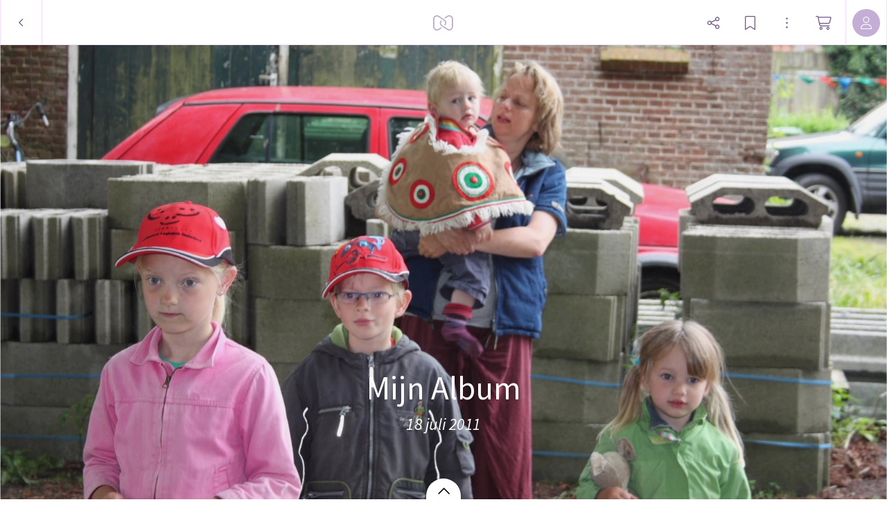

--- FILE ---
content_type: application/javascript
request_url: https://myalbum.com/legacyalbum/TmYAtoJJThax/json
body_size: 13545
content:
{"album":{"key":"TmYAtoJJThax","title":"Mijn Album","subTitle":"18 juli 2011","gridVersion":"94203bd7ed76b9af90efdbb8f7723b1df360f100","header":{"photo":{"photoKey":"GWuHkvDfybF5","isPanorama":false,"hasPanoramaView":false,"hasAnimatedView":false,"fileName":"IMG_2708.jpg","sizes":[["180",270,180,"photo\/180\/5569d776-753d-46d7-9323-615e79378a0d.jpg",1],["360",540,360,"photo\/360\/be799c24-3f6d-4ba6-ab91-f1b3886ece06.jpg",1],["540",810,540,"photo\/540\/4b1f83ad-0059-4ddd-91ed-b0f102216eb1.jpg",1],["1k0",1620,1080,"photo\/1k0\/65ed5d70-852b-4e8c-abac-4f6ee7c4f15d.jpg",1]],"subjectSquare":{"x":0.156,"y":0.555555555556,"width":0.6519999999999999,"height":0.273273273273},"colors":{"dominant":"c981a8","accent":"dc5f72"},"previewSize":[["180",270,180,"photo\/180\/5569d776-753d-46d7-9323-615e79378a0d.jpg",1]]},"design":{"key":"error-uvic-gulgul","set":"myalbum","description":"Page 0","default":true,"published":true,"type":"cover","blueprints":[{"name":"landscape 4","url":"https:\/\/misc.myalbum.io\/designs\/blueprints\/error-uvic-gulgul\/38\/0cda1cce-69a3-40d5-8860-e7732e0b116f.json","width":4600,"height":1090,"artBox":{"width":1900,"height":1000}},{"name":"landscape 2","url":"https:\/\/misc.myalbum.io\/designs\/blueprints\/error-uvic-gulgul\/38\/5ed0c308-26c9-4423-a136-161d7594d564.json","width":3074,"height":1090,"artBox":{"width":1374,"height":1000}},{"name":"landscape 3","url":"https:\/\/misc.myalbum.io\/designs\/blueprints\/error-uvic-gulgul\/38\/662b4228-177a-4e62-8310-471a82c40a47.json","width":3800,"height":1090,"artBox":{"width":1537,"height":1000}},{"name":"square","url":"https:\/\/misc.myalbum.io\/designs\/blueprints\/error-uvic-gulgul\/38\/77b834cf-4144-4cb9-a632-4284d49331da.json","width":2368,"height":1096,"artBox":{"width":1000,"height":1000}},{"name":"landscape 1","url":"https:\/\/misc.myalbum.io\/designs\/blueprints\/error-uvic-gulgul\/38\/8f7d56b7-620c-4ea6-b564-73fe8294eb24.json","width":2571,"height":1090,"artBox":{"width":1203,"height":1000}},{"name":"portrait 1","url":"https:\/\/misc.myalbum.io\/designs\/blueprints\/error-uvic-gulgul\/38\/dfe424f9-850b-459f-9f61-16eb3d39b8dc.json","width":2326,"height":1490,"artBox":{"width":988,"height":1400}},{"name":"portrait 2","url":"https:\/\/misc.myalbum.io\/designs\/blueprints\/error-uvic-gulgul\/38\/ed1379c5-6c11-4db8-9f65-d5be1f5472bc.json","width":2531,"height":1490,"artBox":{"width":1173,"height":1400}}]},"logo":""}},"itemdata":{"GWuHkvDfybF5":{"type":1,"shape":0,"social":[0,0],"photoKey":"GWuHkvDfybF5","isPanorama":false,"hasPanoramaView":false,"hasAnimatedView":false,"fileName":"IMG_2708.jpg","sizes":[["180",270,180,"photo\/180\/5569d776-753d-46d7-9323-615e79378a0d.jpg",1],["360",540,360,"photo\/360\/be799c24-3f6d-4ba6-ab91-f1b3886ece06.jpg",1],["540",810,540,"photo\/540\/4b1f83ad-0059-4ddd-91ed-b0f102216eb1.jpg",1],["1k0",1620,1080,"photo\/1k0\/65ed5d70-852b-4e8c-abac-4f6ee7c4f15d.jpg",1]]},"s99QZel4jq8q":{"type":1,"shape":0,"social":[0,0],"photoKey":"s99QZel4jq8q","isPanorama":false,"hasPanoramaView":false,"hasAnimatedView":false,"fileName":"IMG_2715.jpg","sizes":[["180",180,269,"photo\/180\/bb016521-cf26-4de0-a725-465ceb4b1879.jpg",1],["360",360,538,"photo\/360\/7211fb46-5318-42ad-a815-0f4d06759e57.jpg",1],["540",540,807,"photo\/540\/cf61a518-648c-4ad8-9cce-32bb60e729cb.jpg",1],["1k0",1080,1614,"photo\/1k0\/302f1d40-9a17-4d51-b4ef-2e9392324fc8.jpg",1]]},"06I8dATWQ18e":{"type":1,"shape":0,"social":[0,0],"photoKey":"06I8dATWQ18e","isPanorama":false,"hasPanoramaView":false,"hasAnimatedView":false,"fileName":"IMG_2716.jpg","sizes":[["180",180,269,"photo\/180\/8c3b7d82-8007-4bea-8e25-bc5553f2a180.jpg",1],["360",360,538,"photo\/360\/7074fa98-c2ea-4e6c-a719-966d13926ba7.jpg",1],["540",540,807,"photo\/540\/03415ef0-2f3c-42b0-b6aa-47bc4461cc50.jpg",1],["1k0",1080,1614,"photo\/1k0\/8cc51565-bb31-4793-be18-78c9c67fe784.jpg",1]]},"4dtffmCrjXxM":{"type":1,"shape":0,"social":[0,0],"photoKey":"4dtffmCrjXxM","isPanorama":false,"hasPanoramaView":false,"hasAnimatedView":false,"fileName":"IMG_2717.jpg","sizes":[["180",270,180,"photo\/180\/68699f97-7e44-4606-a159-c06abd27e457.jpg",1],["360",540,360,"photo\/360\/66dada4b-15ba-464d-a4a0-cb6f98414c8f.jpg",1],["540",810,540,"photo\/540\/5fd57249-72b1-40b2-af26-8ec73e7bc45d.jpg",1],["1k0",1620,1080,"photo\/1k0\/bd0616e4-5ec3-4202-a502-3d6b8822a553.jpg",1]]},"qXDHuWCij6Rn":{"type":1,"shape":0,"social":[0,0],"photoKey":"qXDHuWCij6Rn","isPanorama":false,"hasPanoramaView":false,"hasAnimatedView":false,"fileName":"IMG_2719.jpg","sizes":[["180",270,180,"photo\/180\/703dff48-6b8a-44bc-bb9b-1ca13447950f.jpg",1],["360",540,360,"photo\/360\/abf32012-a0bb-4863-8fcd-33cb2d385730.jpg",1],["540",810,540,"photo\/540\/57de248d-84c6-4242-8a2d-0088ebae96a3.jpg",1],["1k0",1620,1080,"photo\/1k0\/8cf5fd9f-5998-4d35-a717-1eb7979ebb1b.jpg",1]]},"7PJ7QBE8OAsx":{"type":1,"shape":0,"social":[0,0],"photoKey":"7PJ7QBE8OAsx","isPanorama":false,"hasPanoramaView":false,"hasAnimatedView":false,"fileName":"IMG_2725.jpg","sizes":[["180",270,180,"photo\/180\/fc0b8092-d042-4982-97e9-d8e9b4b9c204.jpg",1],["360",540,360,"photo\/360\/0f15cdbc-6388-4604-9c2b-30c1d0a4dcce.jpg",1],["540",810,540,"photo\/540\/70cdff38-f399-4d89-af9b-0a1876585c61.jpg",1],["1k0",1620,1080,"photo\/1k0\/ed17c0af-44ba-4ae8-b560-d550d22513bf.jpg",1]]},"wSrcbynsbTr6":{"type":1,"shape":0,"social":[0,0],"photoKey":"wSrcbynsbTr6","isPanorama":false,"hasPanoramaView":false,"hasAnimatedView":false,"fileName":"IMG_2726.jpg","sizes":[["180",270,180,"photo\/180\/7dccca97-c5cc-4960-b271-58805ade706a.jpg",1],["360",540,360,"photo\/360\/abcea942-4a9d-43b1-b824-5d1c8d5f04a5.jpg",1],["540",810,540,"photo\/540\/00457486-da60-4f14-bcb8-e6b08b59a7e6.jpg",1],["1k0",1620,1080,"photo\/1k0\/380f78e2-19ce-49da-b7ec-8bf83ed96553.jpg",1]]},"2FZdzdLI3UeV":{"type":1,"shape":0,"social":[0,0],"photoKey":"2FZdzdLI3UeV","isPanorama":false,"hasPanoramaView":false,"hasAnimatedView":false,"fileName":"IMG_2727.jpg","sizes":[["180",270,180,"photo\/180\/3c70a733-b052-4b5b-8b51-d491b5e919ba.jpg",1],["360",540,360,"photo\/360\/154d4dd1-f6ca-48fb-804d-19da4f913f68.jpg",1],["540",810,540,"photo\/540\/66163e20-9dda-46f2-b743-d9ab3570ab95.jpg",1],["1k0",1620,1080,"photo\/1k0\/db212570-3bd8-460b-b6e8-3cec4383c228.jpg",1]]},"wW5WQ1HlCYn2":{"type":1,"shape":0,"social":[0,0],"photoKey":"wW5WQ1HlCYn2","isPanorama":false,"hasPanoramaView":false,"hasAnimatedView":false,"fileName":"IMG_2732.jpg","sizes":[["180",180,269,"photo\/180\/3af93027-57bc-437c-bcde-43590bdcff94.jpg",1],["360",360,538,"photo\/360\/a7335937-a8a1-424a-9b22-17fb0f56155e.jpg",1],["540",540,807,"photo\/540\/6caf448e-fcac-4e1d-9e8e-2c5e129cb43a.jpg",1],["1k0",1080,1614,"photo\/1k0\/e5f263f4-11e0-4f4f-bfb0-8483e73a8499.jpg",1]]},"L9iyzl0xr9bU":{"type":1,"shape":0,"social":[0,0],"photoKey":"L9iyzl0xr9bU","isPanorama":false,"hasPanoramaView":false,"hasAnimatedView":false,"fileName":"IMG_2734.jpg","sizes":[["180",270,180,"photo\/180\/7fe8cc0d-adc5-4acf-8a6b-b6337ded198b.jpg",1],["360",540,360,"photo\/360\/f05aa476-42db-4195-a1d2-c5544065c8a6.jpg",1],["540",810,540,"photo\/540\/1ef12a73-ef47-428d-8ba7-6d508ba52c43.jpg",1],["1k0",1620,1080,"photo\/1k0\/ee6349cd-20ca-4f47-90be-ff4c9fcea43b.jpg",1]]},"eIkjhAmXDNfP":{"type":1,"shape":0,"social":[0,0],"photoKey":"eIkjhAmXDNfP","isPanorama":false,"hasPanoramaView":false,"hasAnimatedView":false,"fileName":"IMG_2735.jpg","sizes":[["180",270,180,"photo\/180\/1defbdde-fa3f-4dfd-9e19-b36afa45d8ec.jpg",1],["360",540,360,"photo\/360\/b59a0b1d-0391-4316-826e-aef0c1d0b681.jpg",1],["540",810,540,"photo\/540\/03fe42a6-b910-4643-b56c-a5c3735fdd0e.jpg",1],["1k0",1620,1080,"photo\/1k0\/d7ef7e88-2949-43ca-96df-02d9f63c0745.jpg",1]]},"bgusSIdWcXXV":{"type":1,"shape":0,"social":[0,0],"photoKey":"bgusSIdWcXXV","isPanorama":false,"hasPanoramaView":false,"hasAnimatedView":false,"fileName":"IMG_2737.jpg","sizes":[["180",270,180,"photo\/180\/f63ab346-55b1-48f0-abc7-692cd00bf5c9.jpg",1],["360",540,360,"photo\/360\/6bfeac41-3244-43b0-bbc3-5e7729fb2254.jpg",1],["540",810,540,"photo\/540\/4cf1431f-d119-48a5-9e01-920c68b46830.jpg",1],["1k0",1620,1080,"photo\/1k0\/55d71561-74aa-4cb2-885f-bbbc6eb1e726.jpg",1]]},"Zr5Vzgu7cUtT":{"type":1,"shape":0,"social":[0,0],"photoKey":"Zr5Vzgu7cUtT","isPanorama":false,"hasPanoramaView":false,"hasAnimatedView":false,"fileName":"IMG_2744.jpg","sizes":[["180",180,269,"photo\/180\/cbf0b732-09fb-4d22-b275-8bda6c6bccf7.jpg",1],["360",360,538,"photo\/360\/15dc6a51-ecf9-4917-b87a-70c4ea7804bd.jpg",1],["540",540,807,"photo\/540\/5acba099-42c2-46a8-9a18-dd10b1558446.jpg",1],["1k0",1080,1614,"photo\/1k0\/d51df198-0d68-4c36-9db2-15b633b8dfbf.jpg",1]]},"lkHMGkesb5Qh":{"type":1,"shape":0,"social":[0,0],"photoKey":"lkHMGkesb5Qh","isPanorama":false,"hasPanoramaView":false,"hasAnimatedView":false,"fileName":"IMG_2746.jpg","sizes":[["180",180,269,"photo\/180\/46d2e2c7-fcd9-4ed1-8997-918d16e7df1b.jpg",1],["360",360,538,"photo\/360\/3f1ca164-64ca-43b0-b76d-70608e3c5340.jpg",1],["540",540,807,"photo\/540\/ae2e337b-d4b8-4928-b156-b5ca37aca2e9.jpg",1],["1k0",1080,1614,"photo\/1k0\/49f1f7db-f915-4739-9459-26e119300bb8.jpg",1]]},"4h2GbuYAvb9F":{"type":1,"shape":0,"social":[0,0],"photoKey":"4h2GbuYAvb9F","isPanorama":false,"hasPanoramaView":false,"hasAnimatedView":false,"fileName":"IMG_2747.jpg","sizes":[["180",180,269,"photo\/180\/92b947fb-1a4e-43c6-baf4-7ab7fc05680d.jpg",1],["360",360,538,"photo\/360\/24496dc6-7737-4f56-8159-fea7d71342a5.jpg",1],["540",540,807,"photo\/540\/2969bb7e-db55-49b4-b796-71a1fbe50102.jpg",1],["1k0",1080,1614,"photo\/1k0\/c942d39d-f4c3-446c-a2c1-637946a5f331.jpg",1]]},"XYlCkIY4GneZ":{"type":1,"shape":0,"social":[0,0],"photoKey":"XYlCkIY4GneZ","isPanorama":false,"hasPanoramaView":false,"hasAnimatedView":false,"fileName":"IMG_2748.jpg","sizes":[["180",180,269,"photo\/180\/611bb049-6934-423e-92e0-2ad5561f4772.jpg",1],["360",360,538,"photo\/360\/1cd08f7a-59da-40d8-83be-c6d532416244.jpg",1],["540",540,807,"photo\/540\/978c5c97-b1e1-48b3-921f-e3ef5b3e30af.jpg",1],["1k0",1080,1614,"photo\/1k0\/8195f5a0-e604-4317-aa6b-97d56bab2af1.jpg",1]]},"yxSDq5mLcZ1b":{"type":1,"shape":0,"social":[0,0],"photoKey":"yxSDq5mLcZ1b","isPanorama":false,"hasPanoramaView":false,"hasAnimatedView":false,"fileName":"IMG_2749.jpg","sizes":[["180",180,269,"photo\/180\/e9deca2c-d5ba-4c65-a5e1-6b97ec604d42.jpg",1],["360",360,538,"photo\/360\/2d4542e2-e5df-4379-842b-9a63a9ace99d.jpg",1],["540",540,807,"photo\/540\/27b052b8-f1bb-40aa-a31c-4c3a1f283417.jpg",1],["1k0",1080,1614,"photo\/1k0\/78652f39-867e-4e14-8db6-17fd7be71896.jpg",1]]},"VJrBJljAYhLe":{"type":1,"shape":0,"social":[0,0],"photoKey":"VJrBJljAYhLe","isPanorama":false,"hasPanoramaView":false,"hasAnimatedView":false,"fileName":"IMG_2750.jpg","sizes":[["180",180,269,"photo\/180\/d8970882-f115-4c60-a62a-2e2372ec1f7f.jpg",1],["360",360,538,"photo\/360\/38151391-52f8-4931-a8ec-0763202c6c8c.jpg",1],["540",540,807,"photo\/540\/2f6bc3fe-3522-4eb0-abf1-25e175321e14.jpg",1],["1k0",1080,1614,"photo\/1k0\/31f76c63-31bb-44e1-9022-05b8680112ce.jpg",1]]},"jLhde5XjRj29":{"type":1,"shape":0,"social":[0,0],"photoKey":"jLhde5XjRj29","isPanorama":false,"hasPanoramaView":false,"hasAnimatedView":false,"fileName":"IMG_2751.jpg","sizes":[["180",180,269,"photo\/180\/4265ae08-81f5-48a6-b025-55a845b0fa14.jpg",1],["360",360,538,"photo\/360\/81b580f8-e546-45bb-a5b6-7a4137b1e48c.jpg",1],["540",540,807,"photo\/540\/02cae5a1-4619-4971-8d91-f82f83b28448.jpg",1],["1k0",1080,1614,"photo\/1k0\/af0bfe72-9c38-4b23-b22e-7197492f32cb.jpg",1]]},"xVqVNHlfJHgR":{"type":1,"shape":0,"social":[0,0],"photoKey":"xVqVNHlfJHgR","isPanorama":false,"hasPanoramaView":false,"hasAnimatedView":false,"fileName":"IMG_2752.jpg","sizes":[["180",180,269,"photo\/180\/aa42ed33-d6ac-47a7-b3d0-735f087f0dc9.jpg",1],["360",360,538,"photo\/360\/41f043e2-73d6-4db1-9f7d-408c54646659.jpg",1],["540",540,807,"photo\/540\/6d4492b3-d88f-44a7-a322-61d34ded6d02.jpg",1],["1k0",1080,1614,"photo\/1k0\/c796facc-19f3-4bef-b4e1-5de76ec2ac17.jpg",1]]},"hMqkXh0ceKPx":{"type":1,"shape":0,"social":[0,0],"photoKey":"hMqkXh0ceKPx","isPanorama":false,"hasPanoramaView":false,"hasAnimatedView":false,"fileName":"IMG_2753.jpg","sizes":[["180",180,269,"photo\/180\/da12504c-0234-4d75-86c0-7f5dcc867034.jpg",1],["360",360,538,"photo\/360\/c2fe1fea-8ab4-44ea-88d2-4d8adf995a46.jpg",1],["540",540,807,"photo\/540\/ebadb42d-328d-4ced-b732-e7625ac39ecf.jpg",1],["1k0",1080,1614,"photo\/1k0\/28041636-7f89-472f-8d99-bb3ec4cd68aa.jpg",1]]},"ZuyvhFzDUk8X":{"type":1,"shape":0,"social":[0,0],"photoKey":"ZuyvhFzDUk8X","isPanorama":false,"hasPanoramaView":false,"hasAnimatedView":false,"fileName":"IMG_2754.jpg","sizes":[["180",180,269,"photo\/180\/83162edd-a8a9-40ff-9941-46e560d97da2.jpg",1],["360",360,538,"photo\/360\/3bf91f0a-6882-406e-a8e4-2c9235397c46.jpg",1],["540",540,807,"photo\/540\/ee7bf36e-7ea2-4b9a-9bf7-65e37f0a5e35.jpg",1],["1k0",1080,1614,"photo\/1k0\/7a27f843-764a-4161-8811-d5aa7ee5ca1a.jpg",1]]},"26YV1zTSJrBN":{"type":1,"shape":0,"social":[0,0],"photoKey":"26YV1zTSJrBN","isPanorama":false,"hasPanoramaView":false,"hasAnimatedView":false,"fileName":"IMG_2755.jpg","sizes":[["180",180,269,"photo\/180\/b3a76ddc-b748-45fe-bb48-8fb4d1174c24.jpg",1],["360",360,538,"photo\/360\/1bb0b896-0319-4952-bb16-0350723b3913.jpg",1],["540",540,807,"photo\/540\/8a591eae-1ec5-4b05-ac17-9de83f7d595d.jpg",1],["1k0",1080,1614,"photo\/1k0\/ca0ca729-d353-41aa-bb77-b83fe5c2553a.jpg",1]]},"E9TpkbCiQ1Xm":{"type":1,"shape":0,"social":[0,0],"photoKey":"E9TpkbCiQ1Xm","isPanorama":false,"hasPanoramaView":false,"hasAnimatedView":false,"fileName":"IMG_2756.jpg","sizes":[["180",180,269,"photo\/180\/0c8e6e2f-39a8-450c-82b3-cd81e1aadd30.jpg",1],["360",360,538,"photo\/360\/a5cbf679-c938-48e5-aca0-fa090166c103.jpg",1],["540",540,807,"photo\/540\/e25a04d5-8229-4db4-b175-61834e9c80e0.jpg",1],["1k0",1080,1614,"photo\/1k0\/72df43bc-aeca-47bc-8120-9ac112787a07.jpg",1]]},"B4iY6eOC8cW1":{"type":1,"shape":0,"social":[0,0],"photoKey":"B4iY6eOC8cW1","isPanorama":false,"hasPanoramaView":false,"hasAnimatedView":false,"fileName":"IMG_2757.jpg","sizes":[["180",180,269,"photo\/180\/9a9fcabf-f8b3-4900-bcc3-dd4811b5cb7e.jpg",1],["360",360,538,"photo\/360\/d761859c-17eb-465a-aa7f-5dc12d5a148b.jpg",1],["540",540,807,"photo\/540\/3d49f011-2c1e-4f58-b43c-4667e3b3acbd.jpg",1],["1k0",1080,1614,"photo\/1k0\/2e29d24d-49bf-43e8-8a8a-a174fc78a9c1.jpg",1]]},"6RYQIHhM4Jth":{"type":1,"shape":0,"social":[0,0],"photoKey":"6RYQIHhM4Jth","isPanorama":false,"hasPanoramaView":false,"hasAnimatedView":false,"fileName":"IMG_2760.jpg","sizes":[["180",180,269,"photo\/180\/37b3beac-03c9-4700-a71e-238129625004.jpg",1],["360",360,538,"photo\/360\/ffeb843c-920d-44d9-a896-6cf0c283e6dd.jpg",1],["540",540,807,"photo\/540\/09d58a62-9c62-4998-a2d2-6886a654941d.jpg",1],["1k0",1080,1614,"photo\/1k0\/59f7d163-bdf0-42b5-999a-50be844ddc36.jpg",1]]},"kmIIpurxmRlQ":{"type":1,"shape":0,"social":[0,0],"photoKey":"kmIIpurxmRlQ","isPanorama":false,"hasPanoramaView":false,"hasAnimatedView":false,"fileName":"IMG_2761.jpg","sizes":[["180",180,269,"photo\/180\/294bf50d-301c-4e28-9a95-3357b1894dfe.jpg",1],["360",360,538,"photo\/360\/f50726d9-593b-44a2-b20e-e93a13eea557.jpg",1],["540",540,807,"photo\/540\/6aeebcf2-77b1-412b-ac21-ae44f9c40e5a.jpg",1],["1k0",1080,1614,"photo\/1k0\/bef3ead6-754b-420f-9d6b-835399dbd2b0.jpg",1]]},"dsZ3QIFhWSdh":{"type":1,"shape":0,"social":[0,0],"photoKey":"dsZ3QIFhWSdh","isPanorama":false,"hasPanoramaView":false,"hasAnimatedView":false,"fileName":"IMG_2762.jpg","sizes":[["180",180,269,"photo\/180\/d3b0232d-8a84-447a-ac09-13813d9a7229.jpg",1],["360",360,538,"photo\/360\/b34602d0-22e3-4479-ab57-710a2cb4fa94.jpg",1],["540",540,807,"photo\/540\/842b863d-96bb-4c09-bf51-153c01d8a121.jpg",1],["1k0",1080,1614,"photo\/1k0\/9c1a0bb6-1200-45b3-9741-d36f09609ae8.jpg",1]]},"VpU3xFVpGpyj":{"type":1,"shape":0,"social":[0,0],"photoKey":"VpU3xFVpGpyj","isPanorama":false,"hasPanoramaView":false,"hasAnimatedView":false,"fileName":"IMG_2763.jpg","sizes":[["180",180,269,"photo\/180\/ef7ef621-4301-4702-9f20-f15715282214.jpg",1],["360",360,538,"photo\/360\/158c02fb-f765-469f-868a-e1c63e4ef8fe.jpg",1],["540",540,807,"photo\/540\/6a1b1090-f207-4063-9f68-5cdd52281046.jpg",1],["1k0",1080,1614,"photo\/1k0\/eede98dc-3173-493c-9f65-0781379842d2.jpg",1]]},"DgCUo72XzGHb":{"type":1,"shape":0,"social":[0,0],"photoKey":"DgCUo72XzGHb","isPanorama":false,"hasPanoramaView":false,"hasAnimatedView":false,"fileName":"IMG_2764.jpg","sizes":[["180",180,269,"photo\/180\/94b4913b-49aa-4299-ba96-07476a6c2fd1.jpg",1],["360",360,538,"photo\/360\/88954004-3ff0-4b42-b99c-e02d3969c389.jpg",1],["540",540,807,"photo\/540\/6697c18a-f12f-44e3-abcc-c5607d06cb75.jpg",1],["1k0",1080,1614,"photo\/1k0\/f71a4a6d-5ac5-4639-8a94-4c2762cfb233.jpg",1]]},"jukF9Xao75UR":{"type":1,"shape":0,"social":[0,0],"photoKey":"jukF9Xao75UR","isPanorama":false,"hasPanoramaView":false,"hasAnimatedView":false,"fileName":"IMG_2765.jpg","sizes":[["180",180,269,"photo\/180\/87457214-bdd8-41e7-b259-fbb480d69f0b.jpg",1],["360",360,538,"photo\/360\/fb83dcb4-0da9-44d0-abbc-fa3c62e8b5cc.jpg",1],["540",540,807,"photo\/540\/66914149-736e-4b4c-b3e3-d27dfe71889f.jpg",1],["1k0",1080,1614,"photo\/1k0\/a05a6a8c-3536-4324-9ec6-c5b8045b50a0.jpg",1]]},"WW9bBpW4QIuv":{"type":1,"shape":0,"social":[0,0],"photoKey":"WW9bBpW4QIuv","isPanorama":false,"hasPanoramaView":false,"hasAnimatedView":false,"fileName":"IMG_2766.jpg","sizes":[["180",180,269,"photo\/180\/91be0d40-d413-41c3-b98a-f1bea448dd07.jpg",1],["360",360,538,"photo\/360\/6e10ab13-1cfe-40f9-9a8d-a26eabe21c0c.jpg",1],["540",540,807,"photo\/540\/a1a0bebe-d1aa-4baa-95ee-203dd6ec1de6.jpg",1],["1k0",1080,1614,"photo\/1k0\/b4c663e4-104a-4d90-877d-180ceffc68e4.jpg",1]]},"F54DJnV6Rzsi":{"type":1,"shape":0,"social":[0,0],"photoKey":"F54DJnV6Rzsi","isPanorama":false,"hasPanoramaView":false,"hasAnimatedView":false,"fileName":"IMG_2768.jpg","sizes":[["180",270,180,"photo\/180\/b32c86be-f7de-48a8-bd97-497770144e4d.jpg",1],["360",540,360,"photo\/360\/7493bd19-e57a-4f1e-92e5-6e003ce58531.jpg",1],["540",810,540,"photo\/540\/05d07ae6-47a9-4322-83cf-46eda48054ce.jpg",1],["1k0",1620,1080,"photo\/1k0\/9ac82c5c-11d9-480b-8c45-fe0c541531e8.jpg",1]]},"H593Wfi0CxDV":{"type":1,"shape":0,"social":[0,0],"photoKey":"H593Wfi0CxDV","isPanorama":false,"hasPanoramaView":false,"hasAnimatedView":false,"fileName":"IMG_2769.jpg","sizes":[["180",270,180,"photo\/180\/fd773e3b-853d-44ed-9abb-77504f909b81.jpg",1],["360",540,360,"photo\/360\/07ce2f27-b2e8-4a8a-806f-2eed42cf015b.jpg",1],["540",810,540,"photo\/540\/0f05d68c-4cef-4161-aec3-7e52c88b9cf4.jpg",1],["1k0",1620,1080,"photo\/1k0\/97b5b108-4858-43ca-9325-a9ce48191504.jpg",1]]},"Z1gwvzzkvaGR":{"type":1,"shape":0,"social":[0,0],"photoKey":"Z1gwvzzkvaGR","isPanorama":false,"hasPanoramaView":false,"hasAnimatedView":false,"fileName":"IMG_2777.jpg","sizes":[["180",180,269,"photo\/180\/b936da73-015d-4955-a9fc-3daf8656da0d.jpg",1],["360",360,538,"photo\/360\/9dfb1ec1-ab5c-4f0f-a07e-bdd92327944b.jpg",1],["540",540,807,"photo\/540\/27d04d4c-cdf5-48fa-8e3c-a12d9d16fc23.jpg",1],["1k0",1080,1614,"photo\/1k0\/3521b2b1-db59-46ab-8f35-47b065c04e28.jpg",1]]},"uejW9kEBDfRB":{"type":1,"shape":0,"social":[0,0],"photoKey":"uejW9kEBDfRB","isPanorama":false,"hasPanoramaView":false,"hasAnimatedView":false,"fileName":"IMG_2779.jpg","sizes":[["180",180,269,"photo\/180\/d98b37e7-fe74-4f96-86cc-c578f201da38.jpg",1],["360",360,538,"photo\/360\/6214c61b-6868-4a29-a62b-0949dbd3a9ac.jpg",1],["540",540,807,"photo\/540\/58f72f89-68e2-401e-8c7a-b0bf26130b0d.jpg",1],["1k0",1080,1614,"photo\/1k0\/274cb4f9-9263-4958-aac5-32a1631d5b87.jpg",1]]},"s0GtdY9ep8uk":{"type":1,"shape":0,"social":[0,0],"photoKey":"s0GtdY9ep8uk","isPanorama":false,"hasPanoramaView":false,"hasAnimatedView":false,"fileName":"IMG_2780.jpg","sizes":[["180",270,180,"photo\/180\/a7e985e4-8d8a-4145-8ae5-3cba15979783.jpg",1],["360",540,360,"photo\/360\/5b6020bc-7bfe-4ddc-89bc-25eb8446ea08.jpg",1],["540",810,540,"photo\/540\/6929f191-f6e8-43d0-bb93-4053bd6ee298.jpg",1],["1k0",1620,1080,"photo\/1k0\/8759c8eb-0bf6-4f7e-9bb3-c5f62672eb56.jpg",1]]},"7OSqvboJBESD":{"type":1,"shape":0,"social":[0,0],"photoKey":"7OSqvboJBESD","isPanorama":false,"hasPanoramaView":false,"hasAnimatedView":false,"fileName":"IMG_2781.jpg","sizes":[["180",180,269,"photo\/180\/29ca8ab2-1fad-4691-89c3-616f1a0c6f54.jpg",1],["360",360,538,"photo\/360\/a8717be6-344d-49d8-aa8f-b6eeba428fb2.jpg",1],["540",540,807,"photo\/540\/f49a0ce8-be17-4955-aa01-eb97e89c89d9.jpg",1],["1k0",1080,1614,"photo\/1k0\/e450d675-c097-4e72-82a0-3b7ebf1b85ee.jpg",1]]},"Kx53nm9GNc4S":{"type":1,"shape":0,"social":[0,0],"photoKey":"Kx53nm9GNc4S","isPanorama":false,"hasPanoramaView":false,"hasAnimatedView":false,"fileName":"IMG_2782.jpg","sizes":[["180",180,269,"photo\/180\/a5bbc353-1c6a-44f9-bca2-eaefbdc26146.jpg",1],["360",360,538,"photo\/360\/ba7112c5-c8b6-46c7-b5d8-09e17ed2dc73.jpg",1],["540",540,807,"photo\/540\/14a64655-4b8b-4c4f-9b3f-d7acec598d21.jpg",1],["1k0",1080,1614,"photo\/1k0\/4408f5da-e5b6-4f7f-b540-bcbbb1150048.jpg",1]]},"nEud7wYzD6wP":{"type":1,"shape":0,"social":[0,0],"photoKey":"nEud7wYzD6wP","isPanorama":false,"hasPanoramaView":false,"hasAnimatedView":false,"fileName":"IMG_2786.jpg","sizes":[["180",270,180,"photo\/180\/84bb91e4-ccdf-44f3-a58b-7bf23e3b79b7.jpg",1],["360",540,360,"photo\/360\/8e6af263-76e2-48d7-b745-5c33d36468c6.jpg",1],["540",810,540,"photo\/540\/f0538be6-0106-453d-a3a5-16f596cd11a8.jpg",1],["1k0",1620,1080,"photo\/1k0\/e44ed573-460c-4a63-8c52-b8fab0dbfec3.jpg",1]]},"fPYgRh2sMrKD":{"type":1,"shape":0,"social":[0,0],"photoKey":"fPYgRh2sMrKD","isPanorama":false,"hasPanoramaView":false,"hasAnimatedView":false,"fileName":"IMG_2787.jpg","sizes":[["180",270,180,"photo\/180\/676def67-be84-488c-8823-606d511c8d49.jpg",1],["360",540,360,"photo\/360\/99d02727-70ba-426c-8b07-1872a909a330.jpg",1],["540",810,540,"photo\/540\/704c0c1c-c1ae-4311-8712-9910116f74ea.jpg",1],["1k0",1620,1080,"photo\/1k0\/825d6145-1c07-46a8-85c5-c08d86ef651f.jpg",1]]},"UsWTslXdsoZq":{"type":1,"shape":0,"social":[0,0],"photoKey":"UsWTslXdsoZq","isPanorama":false,"hasPanoramaView":false,"hasAnimatedView":false,"fileName":"IMG_2788.jpg","sizes":[["180",270,180,"photo\/180\/adacd117-a293-44d9-bb7d-a9c5e494fdc0.jpg",1],["360",540,360,"photo\/360\/106a345d-fb22-4a63-b686-d254be852c0e.jpg",1],["540",810,540,"photo\/540\/ba8e6746-8984-45d7-a3b3-ee3113c22b02.jpg",1],["1k0",1620,1080,"photo\/1k0\/da10cda4-5772-4006-afcd-b1c483574003.jpg",1]]},"cC4EnXza5MlG":{"type":1,"shape":0,"social":[0,0],"photoKey":"cC4EnXza5MlG","isPanorama":false,"hasPanoramaView":false,"hasAnimatedView":false,"fileName":"IMG_2789.jpg","sizes":[["180",270,180,"photo\/180\/b2201c74-6003-46d6-9200-3e8636dd1e9e.jpg",1],["360",540,360,"photo\/360\/b9155753-18fa-420f-8aab-512660b3234c.jpg",1],["540",810,540,"photo\/540\/463d00c3-f666-4593-b602-5c7569e764bc.jpg",1],["1k0",1620,1080,"photo\/1k0\/81c06a69-58f5-4019-bca5-77bc695c3eb2.jpg",1]]},"EB0wWWDV97Sl":{"type":1,"shape":0,"social":[0,0],"photoKey":"EB0wWWDV97Sl","isPanorama":false,"hasPanoramaView":false,"hasAnimatedView":false,"fileName":"IMG_2790.jpg","sizes":[["180",180,269,"photo\/180\/dfc0b0d0-168e-4b33-a615-8996b908b1a5.jpg",1],["360",360,538,"photo\/360\/e192c514-eedd-403e-ab31-0ba05f739b89.jpg",1],["540",540,807,"photo\/540\/0275385e-e336-408b-9547-f58d964d708f.jpg",1],["1k0",1080,1614,"photo\/1k0\/e730708f-fca5-4b99-9991-76e1b1c55d17.jpg",1]]},"oNOU6etZKvaC":{"type":1,"shape":0,"social":[0,0],"photoKey":"oNOU6etZKvaC","isPanorama":false,"hasPanoramaView":false,"hasAnimatedView":false,"fileName":"IMG_2791.jpg","sizes":[["180",180,269,"photo\/180\/7f28fe86-25eb-4c2a-8747-4763f182704a.jpg",1],["360",360,538,"photo\/360\/ef77f8a7-69c8-4964-bed9-d45e8e7201ff.jpg",1],["540",540,807,"photo\/540\/1b48bef1-05ff-42a6-b9dc-4a9e79913068.jpg",1],["1k0",1080,1614,"photo\/1k0\/9386cfcd-7e02-4c14-8e98-6ede92039017.jpg",1]]},"fB8UugMncWmN":{"type":1,"shape":0,"social":[0,0],"photoKey":"fB8UugMncWmN","isPanorama":false,"hasPanoramaView":false,"hasAnimatedView":false,"fileName":"IMG_2792.jpg","sizes":[["180",180,269,"photo\/180\/9d103a82-28c4-4e44-9094-327de14fd220.jpg",1],["360",360,538,"photo\/360\/581fd6ba-ff9d-4faf-8106-02e30f7790de.jpg",1],["540",540,807,"photo\/540\/1857d1f5-7022-4f64-a0bd-3944319d459a.jpg",1],["1k0",1080,1614,"photo\/1k0\/ac94a6a5-35a5-4bde-ba2a-2ecbd576c82c.jpg",1]]},"h08CHiuZr6hv":{"type":1,"shape":0,"social":[0,0],"photoKey":"h08CHiuZr6hv","isPanorama":false,"hasPanoramaView":false,"hasAnimatedView":false,"fileName":"IMG_2793.jpg","sizes":[["180",180,269,"photo\/180\/8cb40f5c-dc33-4f5a-96f8-8ad7248fb1b3.jpg",1],["360",360,538,"photo\/360\/9ebb875e-f1a5-48c7-a0b9-3cfc429a893a.jpg",1],["540",540,807,"photo\/540\/f3bb6cd3-b398-4c45-9487-557d567f2ea5.jpg",1],["1k0",1080,1614,"photo\/1k0\/651d4f57-9053-4671-bd43-edaebc4e3748.jpg",1]]},"cSv2Dfm2oqFc":{"type":1,"shape":0,"social":[0,0],"photoKey":"cSv2Dfm2oqFc","isPanorama":false,"hasPanoramaView":false,"hasAnimatedView":false,"fileName":"IMG_2795.jpg","sizes":[["180",180,269,"photo\/180\/ff3f2350-b39c-49d8-9c09-c66da764ef1b.jpg",1],["360",360,538,"photo\/360\/a5086f03-788f-4cff-82a0-51358ce4e80f.jpg",1],["540",540,807,"photo\/540\/a7136f64-e7a6-4b81-a3ec-edfa6e5a333b.jpg",1],["1k0",1080,1614,"photo\/1k0\/f6a16d01-6356-4d46-8196-4c75d225c8e7.jpg",1]]},"xQcYBfXQwaQp":{"type":1,"shape":0,"social":[0,0],"photoKey":"xQcYBfXQwaQp","isPanorama":false,"hasPanoramaView":false,"hasAnimatedView":false,"fileName":"IMG_2796.jpg","sizes":[["180",180,269,"photo\/180\/2a368599-d5d3-481c-8432-f7f8dd46774f.jpg",1],["360",360,538,"photo\/360\/5c37270a-432c-4b55-a3df-b1aec89fa116.jpg",1],["540",540,807,"photo\/540\/6a618f8c-15bd-4963-87f4-c67249cf69d3.jpg",1],["1k0",1080,1614,"photo\/1k0\/0551e173-5454-44f6-b7dd-759c9f77c87d.jpg",1]]},"TZWXWtFnsSkB":{"type":1,"shape":0,"social":[0,0],"photoKey":"TZWXWtFnsSkB","isPanorama":false,"hasPanoramaView":false,"hasAnimatedView":false,"fileName":"IMG_2797.jpg","sizes":[["180",180,269,"photo\/180\/968aa55a-6cf9-4de2-b1a3-22cc68a48c15.jpg",1],["360",360,538,"photo\/360\/f9a5957b-3f9e-45c6-b2a0-9bfac12e914c.jpg",1],["540",540,807,"photo\/540\/68d45669-d046-4b39-8bf9-02b2f3717541.jpg",1],["1k0",1080,1614,"photo\/1k0\/133abbac-39e1-4d58-a627-9fd42c732183.jpg",1]]},"29b3Rt4VU4fc":{"type":1,"shape":0,"social":[0,0],"photoKey":"29b3Rt4VU4fc","isPanorama":false,"hasPanoramaView":false,"hasAnimatedView":false,"fileName":"IMG_2798.jpg","sizes":[["180",270,180,"photo\/180\/2fad849a-0a2c-4df9-b41d-baf6271cffb9.jpg",1],["360",540,360,"photo\/360\/6c6a1f8a-f9f9-42db-9c5f-88ef86b064bd.jpg",1],["540",810,540,"photo\/540\/a921e775-3176-4826-b663-61be8b102e89.jpg",1],["1k0",1620,1080,"photo\/1k0\/7f1e53b2-f1b1-4447-95d4-cb5477ce9e4b.jpg",1]]},"YEGLDPJxKEa2":{"type":1,"shape":0,"social":[0,0],"photoKey":"YEGLDPJxKEa2","isPanorama":false,"hasPanoramaView":false,"hasAnimatedView":false,"fileName":"IMG_2799.jpg","sizes":[["180",180,269,"photo\/180\/ff39285b-fc1a-46dc-90f5-8c6b8ff13d06.jpg",1],["360",360,538,"photo\/360\/f68b0f11-c20e-403d-b213-2f1efd4354e6.jpg",1],["540",540,807,"photo\/540\/a318eb4b-4619-4ac7-9b39-5a5f176a9ebf.jpg",1],["1k0",1080,1614,"photo\/1k0\/fa0206b6-8f7b-4410-a2b2-d77d44381f81.jpg",1]]},"ZEu8CVKMQFSD":{"type":1,"shape":0,"social":[0,0],"photoKey":"ZEu8CVKMQFSD","isPanorama":false,"hasPanoramaView":false,"hasAnimatedView":false,"fileName":"IMG_2800.jpg","sizes":[["180",180,269,"photo\/180\/71854306-b430-4848-930e-ad46deb68dc7.jpg",1],["360",360,538,"photo\/360\/5d2869b4-07f0-4845-8ee3-218b41794533.jpg",1],["540",540,807,"photo\/540\/35ad6965-b3ce-4e30-81fa-4d9fdee5a61f.jpg",1],["1k0",1080,1614,"photo\/1k0\/3da273b4-2e0f-4838-b654-e5f5153b1246.jpg",1]]},"YnX87zojcJj4":{"type":1,"shape":0,"social":[0,0],"photoKey":"YnX87zojcJj4","isPanorama":false,"hasPanoramaView":false,"hasAnimatedView":false,"fileName":"IMG_2801.jpg","sizes":[["180",180,269,"photo\/180\/6ea10748-8d9b-499c-9da3-c7af49738380.jpg",1],["360",360,538,"photo\/360\/320b14b3-73d9-4202-be8e-5e0a5330f5e1.jpg",1],["540",540,807,"photo\/540\/08631bab-d6c8-4bd7-bec3-7b56cda2edbe.jpg",1],["1k0",1080,1614,"photo\/1k0\/02e23249-28f2-4a25-b3c9-9c0c8a4f926a.jpg",1]]},"ELUfCBu4qMcw":{"type":1,"shape":0,"social":[0,0],"photoKey":"ELUfCBu4qMcw","isPanorama":false,"hasPanoramaView":false,"hasAnimatedView":false,"fileName":"IMG_2802.jpg","sizes":[["180",270,180,"photo\/180\/2df8b7ce-d08a-465c-b774-a777bed95507.jpg",1],["360",540,360,"photo\/360\/a26f2659-89a4-4bcf-b1cc-600906b3d57f.jpg",1],["540",810,540,"photo\/540\/656a0280-0130-44e1-868b-b14afab85119.jpg",1],["1k0",1620,1080,"photo\/1k0\/001817fe-6983-4f82-b579-1e3650f79fd3.jpg",1]]},"mNgv59Sq22cr":{"type":1,"shape":0,"social":[0,0],"photoKey":"mNgv59Sq22cr","isPanorama":false,"hasPanoramaView":false,"hasAnimatedView":false,"fileName":"IMG_2803.jpg","sizes":[["180",270,180,"photo\/180\/f0240f1f-9d87-438e-a232-72b07d89e923.jpg",1],["360",540,360,"photo\/360\/3ebf7a0c-3666-4b59-aba0-e746601da4d6.jpg",1],["540",810,540,"photo\/540\/d86ed7fb-048e-448a-96e6-e049962b9648.jpg",1],["1k0",1620,1080,"photo\/1k0\/f6ce7f0b-b961-4bba-8e40-5c36fae93312.jpg",1]]},"JOlxE2tOSnwN":{"type":1,"shape":0,"social":[0,0],"photoKey":"JOlxE2tOSnwN","isPanorama":false,"hasPanoramaView":false,"hasAnimatedView":false,"fileName":"IMG_2804.jpg","sizes":[["180",180,269,"photo\/180\/ef01d447-f864-46cc-accb-31cd720a1d73.jpg",1],["360",360,538,"photo\/360\/09cc1a29-c7ac-461f-8a9f-eee50e0e57d6.jpg",1],["540",540,807,"photo\/540\/c33edc8b-4c4d-464b-becc-d0083e6d3638.jpg",1],["1k0",1080,1614,"photo\/1k0\/3f15ec91-d0af-4fe3-8b51-e40bd6611f6e.jpg",1]]},"pUjKmr5QdXJo":{"type":1,"shape":0,"social":[0,0],"photoKey":"pUjKmr5QdXJo","isPanorama":false,"hasPanoramaView":false,"hasAnimatedView":false,"fileName":"IMG_2805.jpg","sizes":[["180",180,269,"photo\/180\/d5eacd98-177c-465d-8a2f-cfdf46984bf7.jpg",1],["360",360,538,"photo\/360\/a54e04e3-24ec-4be6-ae8a-7840058b947c.jpg",1],["540",540,807,"photo\/540\/8ac44bdf-407e-4552-b9db-01e0fd7fed54.jpg",1],["1k0",1080,1614,"photo\/1k0\/06c26a1a-8888-4926-94ac-2690cc675b77.jpg",1]]},"3dOgFraj8Iyg":{"type":1,"shape":0,"social":[0,0],"photoKey":"3dOgFraj8Iyg","isPanorama":false,"hasPanoramaView":false,"hasAnimatedView":false,"fileName":"IMG_2806.jpg","sizes":[["180",180,269,"photo\/180\/973ee170-29f9-4e8b-be78-8141b87c4636.jpg",1],["360",360,538,"photo\/360\/6307bd03-a161-49e1-b5f8-c2402ff075c1.jpg",1],["540",540,807,"photo\/540\/c6d9e77c-f994-496b-9380-fd962d9b35de.jpg",1],["1k0",1080,1614,"photo\/1k0\/243e30d5-6182-4454-b9ae-e5875b27bf02.jpg",1]]},"jQ76AR2Y0XRH":{"type":1,"shape":0,"social":[0,0],"photoKey":"jQ76AR2Y0XRH","isPanorama":false,"hasPanoramaView":false,"hasAnimatedView":false,"fileName":"IMG_2807.jpg","sizes":[["180",180,269,"photo\/180\/67320cd4-e339-4b38-b872-67d2b7dcccbb.jpg",1],["360",360,538,"photo\/360\/8afd9f36-49f6-4ad7-8b96-d94d4498a978.jpg",1],["540",540,807,"photo\/540\/3fd465a0-783d-43fa-bfac-d6b0fe842ac5.jpg",1],["1k0",1080,1614,"photo\/1k0\/9a78bbf3-26d2-4bdf-8017-61ef9d59051f.jpg",1]]},"atH2g8SJdcqb":{"type":1,"shape":0,"social":[0,0],"photoKey":"atH2g8SJdcqb","isPanorama":false,"hasPanoramaView":false,"hasAnimatedView":false,"fileName":"IMG_2809.jpg","sizes":[["180",270,180,"photo\/180\/8ff2c64d-d495-4178-a1fd-9dac6d9e6775.jpg",1],["360",540,360,"photo\/360\/1546f12f-6b5d-4aed-94fa-a1d8b425e533.jpg",1],["540",810,540,"photo\/540\/f8d5c5ee-358b-443a-a4e6-a30d0ca24d9d.jpg",1],["1k0",1620,1080,"photo\/1k0\/e16309bf-def6-4043-9747-efa370a3f8f0.jpg",1]]},"fuCmd0yuk56r":{"type":1,"shape":0,"social":[0,0],"photoKey":"fuCmd0yuk56r","isPanorama":false,"hasPanoramaView":false,"hasAnimatedView":false,"fileName":"IMG_2810.jpg","sizes":[["180",270,180,"photo\/180\/dd88fef5-6376-4227-91fa-4ee97c1bd5d5.jpg",1],["360",540,360,"photo\/360\/28db8b1a-689f-42b5-ac46-98029e6512e0.jpg",1],["540",810,540,"photo\/540\/00293b3f-12d3-400f-9b81-628f13a2dd65.jpg",1],["1k0",1620,1080,"photo\/1k0\/5e129e3b-3753-457a-8c01-084bbacfd3d5.jpg",1]]},"g48I2WcZuvp7":{"type":1,"shape":0,"social":[0,0],"photoKey":"g48I2WcZuvp7","isPanorama":false,"hasPanoramaView":false,"hasAnimatedView":false,"fileName":"IMG_2812.jpg","sizes":[["180",270,180,"photo\/180\/56a410ed-4b48-4b6c-81fd-27ce3e423877.jpg",1],["360",540,360,"photo\/360\/93ae6c60-1b3f-4782-a2d8-df02156f592d.jpg",1],["540",810,540,"photo\/540\/12df4a9a-51f5-4370-b55f-cd4b3aa0ed9e.jpg",1],["1k0",1620,1080,"photo\/1k0\/49e00cae-9586-4e43-8dba-e44374a99dd1.jpg",1]]},"M5QzloWeGPRt":{"type":1,"shape":0,"social":[0,0],"photoKey":"M5QzloWeGPRt","isPanorama":false,"hasPanoramaView":false,"hasAnimatedView":false,"fileName":"IMG_2813.jpg","sizes":[["180",270,180,"photo\/180\/d5923387-2dab-4172-8946-295b047e2d56.jpg",1],["360",540,360,"photo\/360\/a7b1cad5-c16a-4d1d-a027-7c1aa6d51a1f.jpg",1],["540",810,540,"photo\/540\/9c7c840f-d02d-4848-8a55-82df38672ee8.jpg",1],["1k0",1620,1080,"photo\/1k0\/f42cafe0-ab19-4914-9849-d687d08521da.jpg",1]]},"BRUALvdnadgN":{"type":1,"shape":0,"social":[0,0],"photoKey":"BRUALvdnadgN","isPanorama":false,"hasPanoramaView":false,"hasAnimatedView":false,"fileName":"IMG_2815.jpg","sizes":[["180",270,180,"photo\/180\/62ffd22a-c821-400b-a55e-b69ba5fa7b27.jpg",1],["360",540,360,"photo\/360\/47a99ae1-5487-4184-93b6-46f05316a4f5.jpg",1],["540",810,540,"photo\/540\/99df35ac-3e07-49e4-b6d2-7715b59674a3.jpg",1],["1k0",1620,1080,"photo\/1k0\/07411057-2c50-4218-9f58-cebada0acc2b.jpg",1]]},"0RpyH92j6vbV":{"type":1,"shape":0,"social":[0,0],"photoKey":"0RpyH92j6vbV","isPanorama":false,"hasPanoramaView":false,"hasAnimatedView":false,"fileName":"IMG_2816.jpg","sizes":[["180",180,269,"photo\/180\/cd45f35a-3280-4203-b697-ce9cc68966d9.jpg",1],["360",360,538,"photo\/360\/b75794cb-5e60-434b-adf7-2777ee7c4059.jpg",1],["540",540,807,"photo\/540\/14200f54-042a-47d1-806e-a9ea0aeb3093.jpg",1],["1k0",1080,1614,"photo\/1k0\/a8cd77b6-8bdd-4501-ab99-637bfae7ee48.jpg",1]]},"ahG1VCzAT1YG":{"type":1,"shape":0,"social":[0,0],"photoKey":"ahG1VCzAT1YG","isPanorama":false,"hasPanoramaView":false,"hasAnimatedView":false,"fileName":"IMG_2820.jpg","sizes":[["180",270,180,"photo\/180\/887d5693-a683-448a-94ae-a0af1ad815b9.jpg",1],["360",540,360,"photo\/360\/b510882d-30be-479b-86e7-3e80af4ff94a.jpg",1],["540",810,540,"photo\/540\/6465a611-4e90-462d-ab7d-2453120013fd.jpg",1],["1k0",1620,1080,"photo\/1k0\/a6abf472-561b-4610-8be3-11a13f61179a.jpg",1]]},"AhfUy2y6bH3N":{"type":1,"shape":0,"social":[0,0],"photoKey":"AhfUy2y6bH3N","isPanorama":false,"hasPanoramaView":false,"hasAnimatedView":false,"fileName":"IMG_2821.jpg","sizes":[["180",180,269,"photo\/180\/8d4c5a4a-4b16-46f0-b469-43cd1fd0bdc3.jpg",1],["360",360,538,"photo\/360\/9757e9cb-76d0-419b-a756-5516a4c6d8e2.jpg",1],["540",540,807,"photo\/540\/18e0f758-556f-42ac-b9a1-ea6735678d74.jpg",1],["1k0",1080,1614,"photo\/1k0\/78d3361b-5c91-471b-a0ef-d233f9993753.jpg",1]]},"oj58spEgU01u":{"type":1,"shape":0,"social":[0,0],"photoKey":"oj58spEgU01u","isPanorama":false,"hasPanoramaView":false,"hasAnimatedView":false,"fileName":"IMG_2828.jpg","sizes":[["180",180,269,"photo\/180\/5c038bda-4674-4806-949e-34c7ab6d84d4.jpg",1],["360",360,538,"photo\/360\/320d4eff-4b8d-445b-a1fa-68ee269024af.jpg",1],["540",540,807,"photo\/540\/f1f1cfe6-cb8f-465e-a4b4-c5f09385dbea.jpg",1],["1k0",1080,1614,"photo\/1k0\/c3b50dd7-2572-4783-bdab-f5a5233f9ab6.jpg",1]]},"O5QNGVu5Psj0":{"type":1,"shape":0,"social":[0,0],"photoKey":"O5QNGVu5Psj0","isPanorama":false,"hasPanoramaView":false,"hasAnimatedView":false,"fileName":"IMG_2829.jpg","sizes":[["180",270,180,"photo\/180\/64c0887a-626d-4903-b09b-cb421f07bcc5.jpg",1],["360",540,360,"photo\/360\/8c35b60c-2b9a-4b4e-86d5-81870f1b46dd.jpg",1],["540",810,540,"photo\/540\/aa838091-09e3-4086-a375-4058d64f6fcf.jpg",1],["1k0",1620,1080,"photo\/1k0\/00ab83ac-628a-4a4d-8ef0-6de34f55cba7.jpg",1]]},"gxiHJpOn1POj":{"type":1,"shape":0,"social":[0,0],"photoKey":"gxiHJpOn1POj","isPanorama":false,"hasPanoramaView":false,"hasAnimatedView":false,"fileName":"IMG_2834.jpg","sizes":[["180",270,180,"photo\/180\/cf34ab89-8875-4bde-ada6-b82c3f938327.jpg",1],["360",540,360,"photo\/360\/fc144eca-4fe0-4abc-b9b1-d7d208d75875.jpg",1],["540",810,540,"photo\/540\/582af494-242a-48de-97a6-7fbc23c621f1.jpg",1],["1k0",1620,1080,"photo\/1k0\/843e2501-889a-449d-ab68-cf843fc80a69.jpg",1]]},"nO09pUcN9Fep":{"type":1,"shape":0,"social":[0,0],"photoKey":"nO09pUcN9Fep","isPanorama":false,"hasPanoramaView":false,"hasAnimatedView":false,"fileName":"IMG_2837.jpg","sizes":[["180",270,180,"photo\/180\/a24c5ff5-0a74-46ec-8a5c-bd9470f0591b.jpg",1],["360",540,360,"photo\/360\/3b6b3881-2445-47f3-9605-3e2bc4a1a212.jpg",1],["540",810,540,"photo\/540\/c404542a-66c9-43f0-a6ed-64dc8877d517.jpg",1],["1k0",1620,1080,"photo\/1k0\/92e54dc7-be70-42de-a5e3-09253acfa9df.jpg",1]]},"vMppxG0eTgsd":{"type":1,"shape":0,"social":[0,0],"photoKey":"vMppxG0eTgsd","isPanorama":false,"hasPanoramaView":false,"hasAnimatedView":false,"fileName":"IMG_2839.jpg","sizes":[["180",270,180,"photo\/180\/72728b49-eb20-49fc-aebe-ccb576487f1d.jpg",1],["360",540,360,"photo\/360\/a638f941-053b-4483-833b-2891faa78de9.jpg",1],["540",810,540,"photo\/540\/2d00dfde-8a4a-47d2-8e43-f6667cacb7dd.jpg",1],["1k0",1620,1080,"photo\/1k0\/0df212b9-9e15-471d-998c-3c89ffa64601.jpg",1]]},"f6mTeMdQToi0":{"type":1,"shape":0,"social":[0,0],"photoKey":"f6mTeMdQToi0","isPanorama":false,"hasPanoramaView":false,"hasAnimatedView":false,"fileName":"IMG_2840.jpg","sizes":[["180",270,180,"photo\/180\/4a8909b8-9c49-4f4d-b19f-a375bf4fc7b6.jpg",1],["360",540,360,"photo\/360\/eaca77b9-cf8f-4a72-b1f0-c239fd79ae73.jpg",1],["540",810,540,"photo\/540\/dcc5abdd-6318-4850-8296-ce1688b2b8f9.jpg",1],["1k0",1620,1080,"photo\/1k0\/e363e599-5be4-46be-9e14-4e5e3c3866be.jpg",1]]},"c3yMYiqvQSJZ":{"type":1,"shape":0,"social":[0,0],"photoKey":"c3yMYiqvQSJZ","isPanorama":false,"hasPanoramaView":false,"hasAnimatedView":false,"fileName":"IMG_2841.jpg","sizes":[["180",270,180,"photo\/180\/0a213bbe-f356-402b-9f0e-eb52ebfbd1e8.jpg",1],["360",540,360,"photo\/360\/b6d2bb64-775f-4197-9ec0-11f871c0f912.jpg",1],["540",810,540,"photo\/540\/7a8ce058-ccf5-40a8-9b51-3d51dc08b854.jpg",1],["1k0",1620,1080,"photo\/1k0\/fea19eee-bc92-4b05-aa36-1547cee85909.jpg",1]]},"ekrjZS9aPm0H":{"type":1,"shape":0,"social":[0,0],"photoKey":"ekrjZS9aPm0H","isPanorama":false,"hasPanoramaView":false,"hasAnimatedView":false,"fileName":"IMG_2842.jpg","sizes":[["180",270,180,"photo\/180\/0d1c27a0-464c-478c-b7c8-89729c5451e2.jpg",1],["360",540,360,"photo\/360\/ef1aded8-2678-42a1-a1a1-825394a0bb3f.jpg",1],["540",810,540,"photo\/540\/9a3a7a10-ae1e-4583-9d20-ac6177322f30.jpg",1],["1k0",1620,1080,"photo\/1k0\/39f130f4-1848-4916-b1f4-a74ff3941627.jpg",1]]},"mKQ28QcFKuDd":{"type":1,"shape":0,"social":[0,0],"photoKey":"mKQ28QcFKuDd","isPanorama":false,"hasPanoramaView":false,"hasAnimatedView":false,"fileName":"IMG_2843.jpg","sizes":[["180",270,180,"photo\/180\/cfffadf6-5795-443e-9f7a-6a9a102008a7.jpg",1],["360",540,360,"photo\/360\/ab4182fc-83c8-4815-b4f2-6488468b3a35.jpg",1],["540",810,540,"photo\/540\/ed41d860-ed26-475c-babd-9c98dd2ed5f8.jpg",1],["1k0",1620,1080,"photo\/1k0\/c49e0699-cb92-4d2b-b78a-2d792e04ee1f.jpg",1]]},"TFpCEbgHRDT1":{"type":1,"shape":0,"social":[0,0],"photoKey":"TFpCEbgHRDT1","isPanorama":false,"hasPanoramaView":false,"hasAnimatedView":false,"fileName":"IMG_2844.jpg","sizes":[["180",270,180,"photo\/180\/7d75dfde-e1fd-427c-a95e-a404f94e6144.jpg",1],["360",540,360,"photo\/360\/28e00e71-09ce-46cd-a5cf-91f16f2f08c3.jpg",1],["540",810,540,"photo\/540\/ff5a3194-cb15-434c-96a2-dbd6b1bd7b4c.jpg",1],["1k0",1620,1080,"photo\/1k0\/b062482a-62de-4bd6-b6eb-90f149308268.jpg",1]]},"PKd4CXYK2w4T":{"type":1,"shape":0,"social":[0,0],"photoKey":"PKd4CXYK2w4T","isPanorama":false,"hasPanoramaView":false,"hasAnimatedView":false,"fileName":"IMG_2846.jpg","sizes":[["180",270,180,"photo\/180\/e8e5fede-2ac5-404e-bca2-ae1901aa1f65.jpg",1],["360",540,360,"photo\/360\/d1320cc1-6d27-4140-8cfe-9f63e57883a0.jpg",1],["540",810,540,"photo\/540\/dd7bbea5-c6d3-4f68-ae06-d47918c80e02.jpg",1],["1k0",1620,1080,"photo\/1k0\/69507aa0-fb79-418a-8c21-952d05cdc303.jpg",1]]},"FoDovPJai3F3":{"type":1,"shape":0,"social":[0,0],"photoKey":"FoDovPJai3F3","isPanorama":false,"hasPanoramaView":false,"hasAnimatedView":false,"fileName":"IMG_2850.jpg","sizes":[["180",270,180,"photo\/180\/30f909db-6e84-42bd-827b-1b27a01a1925.jpg",1],["360",540,360,"photo\/360\/09b6915c-c6b0-4505-9d0e-d8b1da7d7673.jpg",1],["540",810,540,"photo\/540\/ee62362d-32b7-4718-bc70-263c40528c6b.jpg",1],["1k0",1620,1080,"photo\/1k0\/694e09c1-c6fe-4c92-831a-5015ebb94254.jpg",1]]},"eA8Dlt0nrfDW":{"type":1,"shape":0,"social":[0,0],"photoKey":"eA8Dlt0nrfDW","isPanorama":false,"hasPanoramaView":false,"hasAnimatedView":false,"fileName":"IMG_2853.jpg","sizes":[["180",270,180,"photo\/180\/db9df256-9324-4d0d-800b-7c3fbc5330c1.jpg",1],["360",540,360,"photo\/360\/a5a94d38-f467-4677-8b79-fe554bad2670.jpg",1],["540",810,540,"photo\/540\/d0ea3572-70b3-4774-9322-1b7e7aa17771.jpg",1],["1k0",1620,1080,"photo\/1k0\/7f5a2449-3bad-483d-af9d-f831215d34a6.jpg",1]]},"ijHXKb2kbPVR":{"type":1,"shape":0,"social":[0,0],"photoKey":"ijHXKb2kbPVR","isPanorama":false,"hasPanoramaView":false,"hasAnimatedView":false,"fileName":"IMG_2856.jpg","sizes":[["180",180,269,"photo\/180\/4ac8aa61-d263-40e9-b837-877f46aed45d.jpg",1],["360",360,538,"photo\/360\/60e2a64b-870d-48e7-b6bf-5eac203d86ea.jpg",1],["540",540,807,"photo\/540\/10fe1042-a3e8-4edf-887e-0897d1a870bf.jpg",1],["1k0",1080,1614,"photo\/1k0\/733d1dc2-e2fa-4142-b8cf-04c9c827d351.jpg",1]]},"iID9dgWqIVBU":{"type":1,"shape":0,"social":[0,0],"photoKey":"iID9dgWqIVBU","isPanorama":false,"hasPanoramaView":false,"hasAnimatedView":false,"fileName":"IMG_2861.jpg","sizes":[["180",180,269,"photo\/180\/f217aa5b-fed4-49df-9368-fa153196f949.jpg",1],["360",360,538,"photo\/360\/2c13697c-165e-47ef-9fcb-2098f64581c5.jpg",1],["540",540,807,"photo\/540\/3f54561c-586c-475d-ab73-1248f6ecedc4.jpg",1],["1k0",1080,1614,"photo\/1k0\/3f014ed0-dd3d-45a5-a1f1-311bd9bd18cf.jpg",1]]},"Et4kFV1X1Ck7":{"type":1,"shape":0,"social":[0,0],"photoKey":"Et4kFV1X1Ck7","isPanorama":false,"hasPanoramaView":false,"hasAnimatedView":false,"fileName":"IMG_2877.jpg","sizes":[["180",180,269,"photo\/180\/c8ad5ae9-17a1-4307-9707-21a8c4c42a1b.jpg",1],["360",360,538,"photo\/360\/5a4f9c15-d9d5-4a3b-a988-bce275d6a1b5.jpg",1],["540",540,807,"photo\/540\/817eab1b-789a-4c82-b8f3-b29950cda2e9.jpg",1],["1k0",1080,1614,"photo\/1k0\/491110f7-c119-4998-80ba-67c7407ac018.jpg",1]]},"SQfYCRELqEfW":{"type":1,"shape":0,"social":[0,0],"photoKey":"SQfYCRELqEfW","isPanorama":false,"hasPanoramaView":false,"hasAnimatedView":false,"fileName":"IMG_2903.jpg","sizes":[["180",180,269,"photo\/180\/7c6b66dd-636f-481d-92df-b89b629e3347.jpg",1],["360",360,538,"photo\/360\/4125760f-b1ab-4107-b9ef-c307998328e9.jpg",1],["540",540,807,"photo\/540\/5a9bd356-2211-4726-a957-06d66d6c6412.jpg",1],["1k0",1080,1614,"photo\/1k0\/a04ff121-8164-4ed4-9de6-ee70bc2e2a0d.jpg",1]]}},"groups":[{"items":[[{"key":"GWuHkvDfybF5"}],[{"key":"s99QZel4jq8q"}]],"typeCounts":{"1":2}},{"items":[[{"key":"06I8dATWQ18e"}],[{"key":"4dtffmCrjXxM"},{"key":"qXDHuWCij6Rn"}],[{"key":"7PJ7QBE8OAsx"},{"key":"wSrcbynsbTr6"}]],"typeCounts":{"1":5}},{"items":[[{"key":"2FZdzdLI3UeV"}],[{"key":"wW5WQ1HlCYn2"}]],"typeCounts":{"1":2}},{"items":[[{"key":"L9iyzl0xr9bU"}],[{"key":"eIkjhAmXDNfP"}]],"typeCounts":{"1":2}},{"items":[[{"key":"bgusSIdWcXXV"}],[{"key":"Zr5Vzgu7cUtT"}],[{"key":"lkHMGkesb5Qh"}]],"typeCounts":{"1":3}},{"items":[[{"key":"4h2GbuYAvb9F"}],[{"key":"XYlCkIY4GneZ"}],[{"key":"yxSDq5mLcZ1b"}],[{"key":"VJrBJljAYhLe"}]],"typeCounts":{"1":4}},{"items":[[{"key":"jLhde5XjRj29"}],[{"key":"xVqVNHlfJHgR"}]],"typeCounts":{"1":2}},{"items":[[{"key":"hMqkXh0ceKPx"}],[{"key":"ZuyvhFzDUk8X"}],[{"key":"26YV1zTSJrBN"}]],"typeCounts":{"1":3}},{"items":[[{"key":"E9TpkbCiQ1Xm"}],[{"key":"B4iY6eOC8cW1"}],[{"key":"6RYQIHhM4Jth"}],[{"key":"kmIIpurxmRlQ"}]],"typeCounts":{"1":4}},{"items":[[{"key":"dsZ3QIFhWSdh"}],[{"key":"VpU3xFVpGpyj"}]],"typeCounts":{"1":2}},{"items":[[{"key":"DgCUo72XzGHb"}],[{"key":"jukF9Xao75UR"}],[{"key":"WW9bBpW4QIuv"}]],"typeCounts":{"1":3}},{"items":[[{"key":"F54DJnV6Rzsi"}]],"typeCounts":{"1":1}},{"items":[[{"key":"H593Wfi0CxDV"}],[{"key":"Z1gwvzzkvaGR"}]],"typeCounts":{"1":2}},{"items":[[{"key":"uejW9kEBDfRB"}],[{"key":"s0GtdY9ep8uk"}],[{"key":"7OSqvboJBESD"}]],"typeCounts":{"1":3}},{"items":[[{"key":"Kx53nm9GNc4S"}],[{"key":"nEud7wYzD6wP"},{"key":"fPYgRh2sMrKD"}]],"typeCounts":{"1":3}},{"items":[[{"key":"UsWTslXdsoZq"},{"key":"cC4EnXza5MlG"}],[{"key":"EB0wWWDV97Sl"}],[{"key":"oNOU6etZKvaC"}]],"typeCounts":{"1":4}},{"items":[[{"key":"fB8UugMncWmN"}],[{"key":"h08CHiuZr6hv"}]],"typeCounts":{"1":2}},{"items":[[{"key":"cSv2Dfm2oqFc"}],[{"key":"xQcYBfXQwaQp"}],[{"key":"TZWXWtFnsSkB"}]],"typeCounts":{"1":3}},{"items":[[{"key":"29b3Rt4VU4fc"}]],"typeCounts":{"1":1}},{"items":[[{"key":"YEGLDPJxKEa2"}],[{"key":"ZEu8CVKMQFSD"}]],"typeCounts":{"1":2}},{"items":[[{"key":"YnX87zojcJj4"}],[{"key":"ELUfCBu4qMcw"},{"key":"mNgv59Sq22cr"}],[{"key":"JOlxE2tOSnwN"}]],"typeCounts":{"1":4}},{"items":[[{"key":"pUjKmr5QdXJo"}],[{"key":"3dOgFraj8Iyg"}],[{"key":"jQ76AR2Y0XRH"}]],"typeCounts":{"1":3}},{"items":[[{"key":"atH2g8SJdcqb"},{"key":"fuCmd0yuk56r"}],[{"key":"g48I2WcZuvp7"}]],"typeCounts":{"1":3}},{"items":[[{"key":"M5QzloWeGPRt"}]],"typeCounts":{"1":1}},{"items":[[{"key":"BRUALvdnadgN"}],[{"key":"0RpyH92j6vbV"}],[{"key":"ahG1VCzAT1YG"}]],"typeCounts":{"1":3}},{"items":[[{"key":"AhfUy2y6bH3N"}],[{"key":"oj58spEgU01u"}]],"typeCounts":{"1":2}},{"items":[[{"key":"O5QNGVu5Psj0"}],[{"key":"gxiHJpOn1POj"},{"key":"nO09pUcN9Fep"}],[{"key":"vMppxG0eTgsd"}]],"typeCounts":{"1":4}},{"items":[[{"key":"f6mTeMdQToi0"}],[{"key":"c3yMYiqvQSJZ"},{"key":"ekrjZS9aPm0H"}]],"typeCounts":{"1":3}},{"items":[[{"key":"mKQ28QcFKuDd"}]],"typeCounts":{"1":1}},{"items":[[{"key":"TFpCEbgHRDT1"}],[{"key":"PKd4CXYK2w4T"},{"key":"FoDovPJai3F3"},{"key":"eA8Dlt0nrfDW"}]],"typeCounts":{"1":4}},{"items":[[{"key":"ijHXKb2kbPVR"}],[{"key":"iID9dgWqIVBU"}],[{"key":"Et4kFV1X1Ck7"}],[{"key":"SQfYCRELqEfW"}]],"typeCounts":{"1":4}}],"style":{"default":{"groupMargin":{"left":0,"right":0},"groupDivider":{"default":0.0028,"min":2,"max":4},"groupTypeDivider":{"default":0.0028,"min":2,"max":4},"highlightGroupMargin":{"left":0,"right":0},"itemDivider":{"default":0.0028,"min":2,"max":4},"textItem":{"emptyHighlightHeight":{"default":0.03},"padding":{"top":0.046,"minTop":10,"bottom":0.046,"minBottom":10,"left":0.023,"minLeft":7.5,"right":0.023,"minRight":7.5},"maxWidth":{"default":0.85,"min":1400},"textFontSize":{"default":0.0231},"textMargin":{"top":0.0077},"titleFontSize":{"default":0.052437}},"photoItem":{"parallax":true},"colorstitching":true,"bgColor":"ffffff"},"small":{"groupMargin":{"left":0,"right":0},"groupDivider":{"default":0.0028,"min":2,"max":4},"groupTypeDivider":{"default":0.0028,"min":2,"max":4},"highlightGroupMargin":{"left":0,"right":0},"itemDivider":{"default":0.0028,"min":2,"max":4},"textItem":{"emptyHighlightHeight":{"default":0.15},"padding":{"top":0.046,"minTop":55,"bottom":0.046,"minBottom":55,"left":0.023,"minLeft":25,"right":0.023,"minRight":25},"maxWidth":{"default":0.85,"min":1400},"textFontSize":{"default":0.0231,"min":29,"max":29},"textMargin":{"top":0.0077,"minTop":9,"maxTop":9},"titleFontSize":{"default":0.052437}},"photoItem":{"parallax":true},"colorstitching":true,"bgColor":"ffffff"},"print":{"groupMargin":{"left":0,"right":0},"groupDivider":{"default":0.0028,"min":2,"max":4},"groupTypeDivider":{"default":0.0028,"min":2,"max":4},"highlightGroupMargin":{"left":0,"right":0},"itemDivider":{"default":0.0028,"min":2,"max":4},"textItem":{"emptyHighlightHeight":{"default":0.03},"padding":{"top":0.046,"minTop":10,"bottom":0.046,"minBottom":10,"left":0.023,"minLeft":7.5,"right":0.023,"minRight":7.5},"maxWidth":{"default":0.85,"min":1400},"textFontSize":{"default":0.0231},"textMargin":{"top":0.0077},"titleFontSize":{"default":0.052437}},"photoItem":{"parallax":true},"colorstitching":true,"bgColor":"ffffff"}},"template":{"id":2,"name":"Classic"},"customJS":"","domains":["https:\/\/myalbum.com","https:\/\/thumbs-eu-west-1.myalbum.io\/","https:\/\/thumbs-us-west-2.myalbum.io\/","https:\/\/thumbs-us-east-1.myalbum.io\/","https:\/\/myalbum-originals.s3-eu-west-1.amazonaws.com\/","https:\/\/misc.myalbum.io\/","https:\/\/myalbum-video-convert.s3-eu-west-1.amazonaws.com\/","https:\/\/uploads-eu-west-1.myalbum.io\/","https:\/\/myalbum-uploads-us-west-2.s3-us-west-2.amazonaws.com\/","https:\/\/myalbum-uploads-us-east-1.s3.amazonaws.com\/"]}